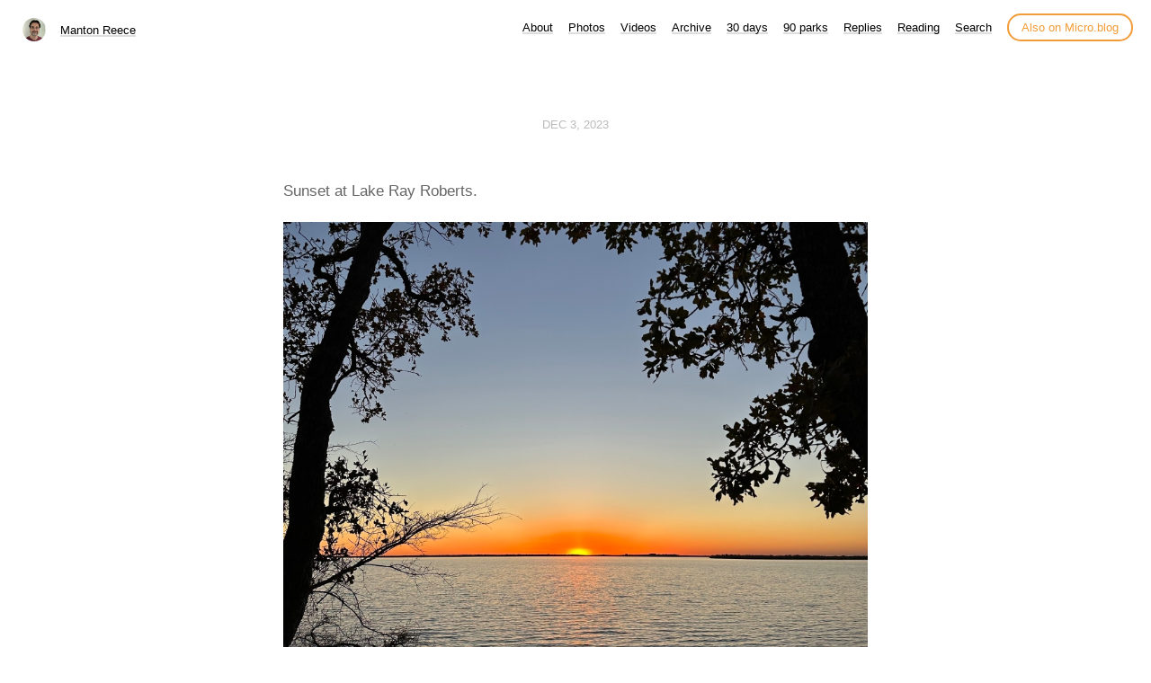

--- FILE ---
content_type: text/html; charset=utf-8
request_url: https://www.manton.org/2023/12/03/sunset-at-lake.html
body_size: 9388
content:
<!DOCTYPE html>
<html lang="en">
<head>
  <meta charset="utf-8">
  <meta http-equiv="X-UA-Compatible" content="IE=edge,chrome=1">
  <meta name="viewport" content="width=device-width, initial-scale=1">
  <meta content="Manton Reece" name="author">

  <title>Manton Reece</title>

  <link href="/assets/css/style.css?1765897824" rel="stylesheet">
  <link href="/assets/css/highlight.css?1765897824" rel="stylesheet">
  <link href="/assets/css/alpine.css?1765897824" rel="stylesheet">
  <style>

.site-title {
	display: inline-block;
	font-size: 14px;
	font-weight: 500;
	line-height: 1.35;
	padding-left: 5px;
	margin-top: 0px;
	margin-bottom: 5px;
	padding-top: 5px;
	padding-bottom: 10px;
}

nav.main-nav a.cta {
	background: #ffffff;
	color: #f29c38;
	padding: 6px 14px;
	border: 2px solid #f29c38;
	border-radius: 20px;
	white-space: nowrap;
	box-shadow: none;
}

nav.main-nav a.cta:hover {
	background: #fffee4;
	color: #f29c38;
	margin-left: 12px;
}

</style>

  
  <link rel="alternate" href="https://www.manton.org/feed.xml" type="application/rss+xml" title="Manton Reece">
  <link rel="alternate" href="https://www.manton.org/feed.json" type="application/json" title="Manton Reece">



  <link rel="alternate" href="https://www.manton.org/podcast.xml" type="application/rss+xml" title="Podcast">
  <link rel="alternate" href="https://www.manton.org/podcast.json" type="application/json" title="Podcast">


<link rel="me" href="https://micro.blog/manton">


  <link rel="me" href="https://twitter.com/mantonsblog">



  <link rel="me" href="https://github.com/manton">




<link rel="shortcut icon" href="https://micro.blog/manton/favicon.png" type="image/x-icon">
<link rel="EditURI" type="application/rsd+xml" href="https://www.manton.org/rsd.xml">
<link rel="authorization_endpoint" href="https://micro.blog/indieauth/auth">
<link rel="token_endpoint" href="https://micro.blog/indieauth/token">
<link rel="subscribe" href="https://micro.blog/users/follow">
<link rel="webmention" href="https://micro.blog/webmention">
<link rel="micropub" href="https://micro.blog/micropub">
<link rel="microsub" href="https://micro.blog/microsub">

<link rel="stylesheet" href="/custom.css?1765897824">


  <link rel="stylesheet" href="/css/bookgoals.css?v=58">

  <link rel="stylesheet" href="/css/all.min.css?v=58">

  <link rel="stylesheet" href="/dark.css?v=58">

  <link rel="stylesheet" href="/css/collections.css?v=58">

  <link rel="stylesheet" href="/archive_months.css?v=58">



  <link rel="license" href="https://creativecommons.org/licenses/by/4.0/">


  <script type="module">
if ('serviceWorker' in navigator) {
  navigator.serviceWorker.register('https:\/\/www.manton.org\/surprise-me\/redirect.js')
    .catch((error) => {
      console.error('Service Worker registration failed:', error);
    });
}
</script>


  <link rel="stylesheet" href="/css/barefoot.min.css">
<script src="/js/barefoot.min.js"></script>
<script>
  document.addEventListener("DOMContentLoaded", (event) => {  
    var barefoot = new BareFoot();
    barefoot.init();
  });
</script>


  
  <link rel="blogroll" type="text/xml" href="/.well-known/recommendations.opml">



  <script>
	document.addEventListener('DOMContentLoaded', () => {
		const images = document.querySelectorAll('.microblog_collection img');
		let currentImageIndex = 0;
		let isMultiLightbox = false;

		function isDataURL(url) {
			return (typeof url == 'string') && url.trim().startsWith('data:');
		}

		function createLightbox() {
			
			const lightbox = document.createElement('div');
			lightbox.id = 'microblog_lightbox';
			
			const closeBtn = document.createElement('button');
			closeBtn.id = 'microblog_lightbox_close_btn';
			closeBtn.innerHTML = '&times;';
			
			const prevBtn = document.createElement('button');
			prevBtn.id = 'microblog_lightbox_prev_btn';
			prevBtn.className = 'microblog_lightbox_nav';
			prevBtn.innerHTML = '&larr;';
			
			const nextBtn = document.createElement('button');
			nextBtn.id = 'microblog_lightbox_next_btn';
			nextBtn.className = 'microblog_lightbox_nav';
			nextBtn.innerHTML = '&rarr;';
			
			const lightboxImg = document.createElement('img');
			lightboxImg.id = 'microblog_lightbox_img';
			lightboxImg.alt = 'Lightbox Image';
			
			lightbox.appendChild(closeBtn);
			lightbox.appendChild(prevBtn);
			lightbox.appendChild(lightboxImg);
			lightbox.appendChild(nextBtn);
			
			document.body.appendChild(lightbox);
		
			return { lightbox, closeBtn, prevBtn, nextBtn, lightboxImg };
		}
		
		const { 
			lightbox, 
			closeBtn, 
			prevBtn, 
			nextBtn, 
			lightboxImg 
		} = createLightbox();

		function openMultiLightbox(index) {
			isMultiLightbox = true;
			currentImageIndex = index;
			lightboxImg.src = images[index].getAttribute('data-microblog-lightbox');
			lightbox.style.display = 'flex';

			
			prevBtn.style.display = 'block';
			nextBtn.style.display = 'block';
		}
		
		function openSingleLightbox(url) {
			isMultiLightbox = false;
			lightboxImg.src = url;
			lightbox.style.display = 'flex';

			
			prevBtn.style.display = 'none';
			nextBtn.style.display = 'none';
		}

		function closeLightbox() {
			lightbox.style.display = 'none';
		}

		function navigatePrevious() {
			currentImageIndex = (currentImageIndex - 1 + images.length) % images.length;
			lightboxImg.src = images[currentImageIndex].getAttribute('data-microblog-lightbox');
		}

		function navigateNext() {
			currentImageIndex = (currentImageIndex + 1) % images.length;
			lightboxImg.src = images[currentImageIndex].getAttribute('data-microblog-lightbox');
		}

		
		images.forEach((img, index) => {
			if (isDataURL(img.src)) {
				return;
			}
			img.addEventListener('click', () => openMultiLightbox(index));
		});

		closeBtn.addEventListener('click', closeLightbox);
		prevBtn.addEventListener('click', navigatePrevious);
		nextBtn.addEventListener('click', navigateNext);

		
		document.addEventListener('keydown', (e) => {
			if (lightbox.style.display === 'flex') {
				switch (e.key) {
					case 'ArrowLeft':
						if (isMultiLightbox) {
							navigatePrevious();
						}
						break;
					case 'ArrowRight':
						if (isMultiLightbox) {
							navigateNext();
						}
						break;
					case 'Escape':
						closeLightbox();
						break;
				}
			}
		});

		
		lightbox.addEventListener('click', (e) => {
			if (e.target === lightbox) {
				closeLightbox();
			}
		});
		
		
		const single_images = document.querySelectorAll(".e-content img, .p-summary img");
		single_images.forEach(function(image) {
			
			if (image.closest(".microblog_collection")) {
				return;
			}
		
			
			if (!image.closest("a")) {
				
				const hasClickHandler = image.onclick || image.hasAttribute("onclick");
				const hasTouchHandler = image.ontouchstart || image.hasAttribute("ontouchstart");
		
				
				if (!hasClickHandler && !hasTouchHandler && !isDataURL(image.src)) {
					image.addEventListener("click", function() {
						openSingleLightbox(image.src);
					});
				}
			}
		});
	});
</script>


  	
	
		<meta property="og:image" content="https://cdn.uploads.micro.blog/10/2023/a2d0d8045f.jpg">
	 




</head>

<body>
  <nav class="main-nav">

	<div class="site-title">
		<img src="https://avatars.micro.blog/avatars/2025/22/3.jpg" width="25" height="25" class="site-image">
		<a href="/">Manton Reece</a>
	</div>

	<div class="site-menus">

	
		
			<a href="/about/">About</a>
		
	
		
			<a href="/photos/">Photos</a>
		
	
		
			<a href="/videos/">Videos</a>
		
	
		
			<a href="/archive/">Archive</a>
		
	
		
			<a href="/30-days/">30 days</a>
		
	
		
			<a href="/90-parks/">90 parks</a>
		
	
		
			<a href="/replies/">Replies</a>
		
	
		
			<a href="/reading/">Reading</a>
		
	
		
			<a href="/search/">Search</a>
		
	

	<a class="cta" href="https://micro.blog/manton" rel="me">Also on Micro.blog</a>

	</div>
</nav>



  <section id="wrapper">
	
<article class="h-entry post">
  <header>
	
    <h2 class="headline">
      <time class="dt-published" datetime="2023-12-03 20:59:25 -0600">
        <a class="u-url dates" href="https://www.manton.org/2023/12/03/sunset-at-lake.html">Dec 3, 2023</a>
      </time>

  

    </h2>
  </header>
  <section class="e-content post-body">
      <p>Sunset at Lake Ray Roberts.</p>
<img src="https://cdn.uploads.micro.blog/10/2023/a2d0d8045f.jpg" width="600" height="600" alt="Orange sun still half visible on the horizon, silhouetted trees in foreground.">

  </section>

  
    <a class="u-syndication" href="at://did:plc:pko7wbcggok753hnvndxh3ni/app.bsky.feed.post/3kfotceovm327" style="display: none;">Also on Bluesky</a>
  
	
  
  <script type="text/javascript" src="https://micro.blog/conversation.js?url=https%3a%2f%2fwww.manton.org%2f2023%2f12%2f03%2fsunset-at-lake.html"></script>
  

  <section id="post-meta" class="clearfix p-author h-card">
    <a href="/" class="u-url">
  	
		<img class="u-photo avatar" src="https://avatars.micro.blog/avatars/2025/22/3.jpg" width="96" height="96">
		<div>
		  <span class="p-name dark">Manton Reece</span>
		  <span><a href="https://micro.blog/manton">@manton</a></span>
		</div>
  	
    </a>
  </section>
</article>

  </section>
  <footer id="footer">

<section id="wrapper">
  <ul>
    <li><a href="/feed.xml">RSS</a></li>
    <li><a href="/feed.json">JSON Feed</a></li>
    <li><a href="/surprise-me/">Surprise me!</a></li>
    <li><a href="/tweets/">Tweets</a></li>
  </ul>
</section>

</footer>

  
		
			<script src="https://cdn.jsdelivr.net/npm/hls.js?v=58"></script>
		
			<script src="/js/studio.js?v=58"></script>
		
</body>
</html>


--- FILE ---
content_type: application/javascript;charset=utf-8
request_url: https://micro.blog/conversation.js?url=https%3a%2f%2fwww.manton.org%2f2023%2f12%2f03%2fsunset-at-lake.html
body_size: 2707
content:
document.write('<div class="microblog_conversation">');

document.write('	<div class="microblog_post">');
document.write('		<div class="microblog_user">');
document.write('			<img class="microblog_avatar" src="https://avatars.micro.blog/avatars/2025/51/13140.jpg" width="20" height="20" style="max-width: 20px;" />');
document.write('			<span class="microblog_fullname">David Johnson</span>');
document.write('		</div>');
document.write('		<div class="microblog_text">');	
document.write('			<p> Beautiful.</p>');
document.write('		</div>');
document.write('		<div class="microblog_time">');
document.write('			<a href="https://micro.blog/crossingthethreshold/27326451">2023-12-04 22:54</a>');
document.write('		</div>');
document.write('	</div>');


// get parameters from the URL
const post_id = 27323879;
const post_url = "https://www.manton.org/2023/12/03/sunset-at-lake.html";
const params = new URLSearchParams(window.location.search);
const token = params.get("token");
const username = params.get("username");

// reset the URL so token isn't visible
const url = new URL(window.location.href);
url.search = "";
history.pushState({}, document.title, url.toString());

document.write(`<form method="POST" class="microblog_reply_form" action="https://micro.blog/account/comments/${post_id}/post">`);

if ((username != null) && (username.length > 0)) {
	document.write(`<p class="microblog_reply_signin">Replying as @${username}:</p>`);
}
else {
	document.write('<p class="microblog_reply_signin">Sign in with <a href="https://micro.blog/account/comments/27323879/mb?url=https://www.manton.org/2023/12/03/sunset-at-lake.html">Micro.blog</a>, <a href="https://micro.blog/account/comments/27323879/mastodon?url=https://www.manton.org/2023/12/03/sunset-at-lake.html">Mastodon</a>, or <a href="https://micro.blog/account/comments/27323879/bluesky?url=https://www.manton.org/2023/12/03/sunset-at-lake.html">Bluesky</a> to reply:</p>');
}

document.write(`<input type="hidden" name="token" value="${token}">`);
document.write(`<input type="hidden" name="username" value="${username}">`);
document.write(`<input type="hidden" name="url" value="${post_url}">`);

if ((username != null) && (username.length > 0)) {
	document.write(`<p class="microblog_reply_textarea"><textarea name="text" rows="4" cols="50"></textarea></p>`);
	document.write(`<p class="microblog_reply_button"><input type="submit" value="Post"></p>`);
}
else {
	document.write(`<p class="microblog_reply_textarea"><textarea name="text" rows="4" cols="50" disabled></textarea></p>`);
	document.write(`<p class="microblog_reply_button"><input type="submit" value="Post" disabled></p>`);
}

document.write('</form>');


document.write('</div>');
